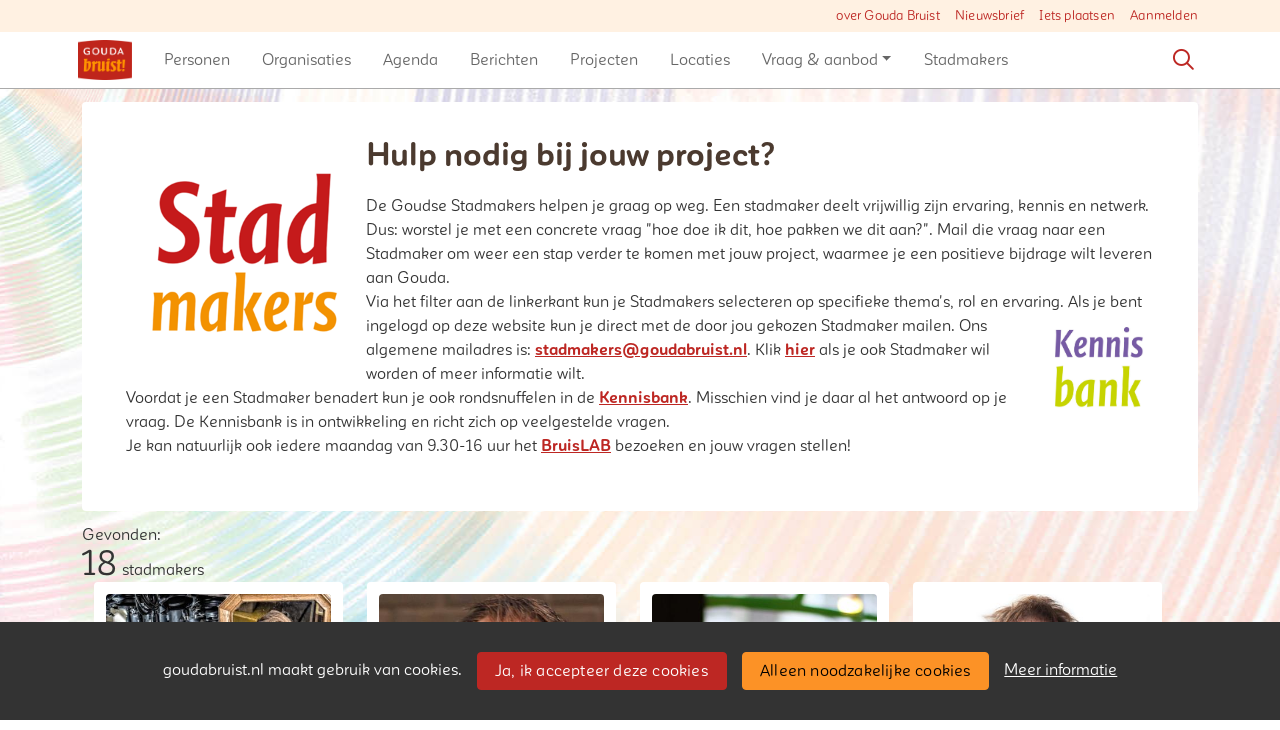

--- FILE ---
content_type: text/html;charset=utf-8
request_url: https://goudabruist.nl/stadmakers?ervaring%20in%20project=13
body_size: 9223
content:
	




	

 
			

 
<!DOCTYPE html> 



<html  lang="nl">
	<head>
								<title>Personen - Gouda Bruist</title>
		<meta charset="utf-8"> 
		<meta http-equiv="X-UA-Compatible" content="IE=edge"> 
		<meta name="viewport" content="width=device-width, initial-scale=1">
		

				
								
				
	

	
<meta property="og:title" content="Gouda Bruist" />
<meta name="twitter:title" content="Gouda Bruist" />
<meta property="og:site_name" content="goudabruist.nl" />
<meta property="og:type" content="article" />
<meta name="twitter:card" content="summary"/>
	<meta property="og:description" content="Samen maken we de stad" />   
	<meta name="description" content="Samen maken we de stad" />
	<meta property="og:image" content="https://goudabruist.nl/blobs/gebiedsplatform/98889/2015/41/goudabruist_social.jpg" />
		    <meta property="og:image:width" content="638" />
	    <meta property="og:image:height" content="638" />
	
   <meta property="og:url" content="https://goudabruist.nl"/>


		
		


	 		<link rel="icon" sizes="32x32" href="/networks/goudabruist/favicon/favicon32.png?v=6">
 	 	 		<link rel="icon" sizes="16x16" href="/networks/goudabruist/favicon/favicon16.png?v=6">
 	 	 		<link rel="apple-touch-icon" sizes="1226x1226" href="/networks/goudabruist/favicon/favicon.png?v=6">
 		<link rel="icon" sizes="1226x1226" href="/networks/goudabruist/favicon/favicon.png?v=6">
 	  	 		<link rel="icon" sizes="16x16" href="/networks/goudabruist/favicon/favicon16.png?v=6">
 	 	 		<link rel="icon" sizes="32x32" href="/networks/goudabruist/favicon/favicon32.png?v=6">
 	 			
					
				
					
				
				 		 <link rel="stylesheet" type="text/css" href="/networks/goudabruist/css/generated.min.css?modified=1761252019703">
 <link rel="stylesheet" type="text/css" href="/networks/goudabruist/css/style.css?modified=1754944332807">
 <link rel="stylesheet" type="text/css" href="/webresources/font_awesome/fontawesome-pro-6.6.0-web/css/all.min.css">
 <link rel="stylesheet" type="text/css" href="/web/css/icon_input.css?modified=1712655743000">
	
						
		<script src="/webresources/5.0/js/cx.js?v=1"></script>
				
		
		
		
		
		
		 		 					
				
  <script src="/webresources/bootstrap/bootstrap-5.3.3/dist/js/bootstrap.bundle.min.js"></script>
  <script src="/web/js/ajax.js?modified=1755092862000"></script>
  <script src="/web/js/topmenu.js?modified=1759315745000"></script>
  <script src="/web/js/imageModal.js?modified=1758051526418"></script>
  <script src="/web/js/scrollToHash.js?modified=1755099891000"></script>
  <script src="/web/js/fontSize.js?modified=1755100479000"></script>
  <script src="/snippets/checkboxgroup.js?modified=1756243839000"></script>
  <script src="/web/save-the-planet/save-the-planet-button.js?modified=1757106683000"></script>
  <script src="/web/js/searchbox.js?modified=1755122241000"></script>
		
		<script>
			document.ready(function() {
				document.body.on("loadReplace.cx.ajax", function(){
					sessionStorage.setItem(window.location.pathname, $('.go_content-wrapper')[0].innerHTML);
				});
				storedPage = sessionStorage.getItem(window.location.pathname);
				if (storedPage) {
					var template = document.createElement('template'); // used to get elements from HTML string 
					template.innerHTML = storedPage;
					document.querySelector('.go_content-wrapper').innerHTML = template.content;
					template.remove();
				}
			});
		</script>
		
							
 



<script>
	var _paq = window._paq || [];
		
				_paq.push(["setDocumentTitle", document.domain + "/" + document.title]);
	_paq.push(['trackPageView']);
	_paq.push(['enableLinkTracking']);
	(function() {
		var u="https://analytics.crossmarx.nl/";
		_paq.push(['setTrackerUrl', u+'matomo.php']);
		_paq.push(['setSiteId', '3']);
		
						
		var d=document, g=d.createElement('script'), s=d.getElementsByTagName('script')[0];
		g.type='text/javascript'; g.async=true; g.defer=true; g.src=u+'matomo.js'; s.parentNode.insertBefore(g,s);
	})();
</script>

<noscript>
				<img src="https://analytics.crossmarx.nl/analytics/matomo/matomo.php?idsite=3&rec=1&url=https://goudabruist.nl/stadmakers%3Fervaring%20in%20project%3D13" style="border:0;" alt="" />
	</noscript>				
								<style>
			.cx_node .btn {
				display: inline-block;
			}
			.cx_btn-insertNodeAbove,
			.cx_btn-insertNodeBelow ,
			.cx_btn-insertChildNode {
				height: 25px!important;
			}
			
		</style>
	</head>

			
		
	
	<body class="" style="">
		
				<style>
			.go_skiplink {
				position: absolute;
				top: -10000px;
				left: 10px;
				z-index: 1000000;
			}
			.go_skiplink:focus {
				top: 10px;
			}
		</style>
		<a href="#go_content-wrapper" class="go_skiplink btn btn-lg btn-dark">
							Ga naar inhoud
					</a>
		
						
				
						
				
				<div class="go_pageWrapper group" cx-module="pagewrapper">
													

	
			
	
	
		
	 

<div class="top-wrapper go_no-hero fixed-top ">

	
	
		
			<nav class="go_topmenu">
			<div class="container-xl">
								
									<a class="go_topmenu-button" href="https://goudabruist.nl/webpagina/62/over-gouda-bruist">over Gouda Bruist</a>
									<a class="go_topmenu-button" href="/nieuwsbrief">Nieuwsbrief</a>
													


											<a class="go_topmenu-button go_topmenu-Iets_plaatsen" href="/plaatsen">Iets plaatsen</a>
																															<a class="go_topmenu-button go_topmenu-Inloggen_of_registreren" href="/aanmelden">Aanmelden</a>
																		</div>
		</nav><!-- topmenu nav -->
	
		
		<nav class="navbar navbar-default navbar-expand-md hoofdmenu cx_menu go_hoofdmenu" cx-module="menu"> 		<div class="container-xl cx_menu-container">
																							<a class="navbar-brand cx_navbar-brand-logo go_logo" href="/">
					<img alt="Ga naar de homepage van Gouda Bruist" src="/blobs/gebiedsplatform/w250h250/98691/2016/42/gouda_logo.png" style="height:40.0px; width:54px; max-width:54px; overflow:hidden;">
				</a>
			
			<div class="ml-start d-flex d-md-none">
													<a href="#" class="go_open-search go_open-search-mobile open navbar-form" data-bs-toggle='tooltip' data-bs-placement="bottom" title="Waar ben je naar op zoek?">
						<i class="fa go_icon" aria-hidden="true"></i>
						<span class="sr-only">Zoeken</span>	
					</a>
								
								<button class="navbar-toggler" type="button" data-bs-toggle="collapse" data-bs-target="#go_hoofdmenu-nav" aria-controls="go_hoofdmenu-nav" aria-expanded="false" aria-label="Toggle navigation">
					<span class="navbar-toggler-icon"></span>
				</button>
			</div>
			
						
																			
				 																											
																				
				 																											
																				
				 																											
																				
				 																											
																				
				 																											
																				
				 																											
															 					
				 																											
									
																																																		
				 																											
							
			<div id="go_hoofdmenu-nav" class="navbar-collapse collapse">
				<ul class="navbar-nav">
					
					
	
		 									
		 		
		<li class=" nav-item cx_nav-item">
															
									<a class=" nav-link" role="button" href="/personen">
						
						<span class="cx_btn-label">Personen</span>
											</a>
									</li>
	 									
		 		
		<li class=" nav-item cx_nav-item">
															
									<a class=" nav-link" role="button" href="/organisaties">
						
						<span class="cx_btn-label">Organisaties</span>
											</a>
									</li>
	 									
		 		
		<li class=" nav-item cx_nav-item">
															
									<a class=" nav-link" role="button" href="/activiteiten">
						
						<span class="cx_btn-label">Agenda</span>
											</a>
									</li>
	 									
		 		
		<li class=" nav-item cx_nav-item">
															
									<a class=" nav-link" role="button" href="/berichten">
						
						<span class="cx_btn-label">Berichten</span>
											</a>
									</li>
	 									
		 		
		<li class=" nav-item cx_nav-item">
															
									<a class=" nav-link" role="button" href="/projecten">
						
						<span class="cx_btn-label">Projecten</span>
											</a>
									</li>
	 									
		 		
		<li class=" nav-item cx_nav-item">
															
									<a class=" nav-link" role="button" href="/locaties">
						
						<span class="cx_btn-label">Locaties</span>
											</a>
									</li>
	 									
		 		
		<li class=" nav-item cx_nav-item dropdown">
							<a href="#" class=" nav-link dropdown-toggle" data-bs-toggle="dropdown" aria-haspopup="true" aria-expanded="false" role="button">
					 
					<span class="cx_btn-label">Vraag & aanbod</span>
									</a> 
				<ul class="dropdown-menu">
						 									
		 		
		<li class="">
															
									<a class=" dropdown-item" role="button" href="/aanbod">
						
						<span class="cx_btn-label">Aanbod van diensten</span>
											</a>
									</li>
	 									
		 		
		<li class="">
															
									<a class=" dropdown-item" role="button" href="/vraag">
						
						<span class="cx_btn-label">Personen gezocht</span>
											</a>
									</li>
	 									
		 		
		<li class="">
															
									<a class=" dropdown-item" role="button" href="/productaanbod">
						
						<span class="cx_btn-label">Aanbod van producten</span>
											</a>
									</li>
	 									
		 		
		<li class="">
															
									<a class=" dropdown-item" role="button" href="/productvraag">
						
						<span class="cx_btn-label">Vraag naar producten</span>
											</a>
									</li>
					</ul>
					</li>
	 									
		 		
		<li class=" nav-item cx_nav-item">
															
									<a class=" nav-link" role="button" href="/stadmakers">
						
						<span class="cx_btn-label">Stadmakers</span>
											</a>
									</li>
	


				</ul>
			</div>
			
						
			<div class="ml-start d-none d-md-block">
				
								
													<a href="#" class="go_open-search open navbar-form float-start" data-bs-toggle='tooltip' data-bs-placement="bottom" title="Waar ben je naar op zoek?">
						<i class="fa go_icon" aria-hidden="true"></i>
						<span class="sr-only">Zoeken</span>	
					</a>
							</div>
			
		</div>
			</nav><!--einde hoofdmenu--> 
				<div class="container-fluid go_search-wrapper d-none">
			<div class="container">
				<i class="fa go_icon" aria-hidden="true"></i> 
				<form class="navbar-form " id="go_search-window" method="get" action="/zoeken"> 
															<div class="go_searchBar-wrapper">
						<label class="go_searchBar">
							<input id="go_search-input" type="text" placeholder="voer een zoekterm in" name="key"></input>
							<button type="submit" value="zoek">
																<i class="far fa-search"></i>
							</button>
						</label>
					</div>
				</form>
			</div>
		</div>
	</div>


							<div class="go_content-wrapper" id="go_content-wrapper">	
	
					
								 					
				<div class="content ">
					 															<!-- 2 -->
										
					
					
												<div class="container-xl cx_content cx_content-lg" cx-module="contentwrapper">
	<div class='cx_content-inner'>
		




















	

		
	
	         
	

	         


	         


	         


	         



	
		





		











			
	



		
	 	
	
	
	
																


				


	
	






	

	<div class="go_content-header"> 
		
<img align="left" src="/networks/goudabruist/stadmakers_300.png" style="border: 0px  ; width: 200px; height: 200px; margin: 20px;" width="200">
<h1>Hulp nodig bij jouw project?</h1><body>De Goudse Stadmakers helpen je graag op weg. Een stadmaker deelt vrijwillig zijn ervaring, kennis en netwerk.
Dus: worstel je met een concrete vraag "hoe doe ik dit, hoe pakken we dit aan?".
Mail die vraag naar een Stadmaker om weer een stap verder te komen met jouw project, waarmee je een positieve bijdrage wilt leveren aan Gouda.<br>
Via het filter aan de linkerkant kun je Stadmakers selecteren op specifieke thema's, rol en ervaring.
Als je bent ingelogd op deze website kun je direct met de door jou gekozen Stadmaker mailen.
<a href="https://goudabruist.nl/project/4327/kennisbank-bewonersinitiatieven">
<img align="right" src="/networks/goudabruist/logo_kennisbank.jpg" style="border: 0px  ; width: 100px; height: 100px; margin: 5px;" width="200"></a>


Ons algemene mailadres is: <a href="mailto:stadmakers@goudabruist.nl"><b><span style="text-decoration: none; color:#bd2723">stadmakers@goudabruist.nl</b></a></span>. 
Klik <b><a href="https://goudabruist.nl/project/4228/stadmakers"><span style="text-decoration: none; color:#bd2723">hier</a></span></b> als je ook Stadmaker wil worden of meer informatie wilt. 

<br>Voordat je een Stadmaker benadert kun je ook rondsnuffelen in de
<a href="https://goudabruist.nl/project/4327/kennisbank-bewonersinitiatieven"><b><span style="text-decoration: none; color:#bd2723">Kennisbank</b></span></a>.
Misschien vind je daar al het antwoord op je vraag.
De Kennisbank is in ontwikkeling en richt zich op veelgestelde vragen.<br>
Je kan natuurlijk ook iedere maandag van 9.30-16 uur het <b><a href="https://goudabruist.nl/activiteit/26447/iedere-maandag-bruislab"><span style="text-decoration: none; color:#bd2723">BruisLAB</a></span></b> bezoeken en jouw vragen stellen!

	</div>



	<div class="container-fluid">
																																																																																										<div class="row">
			<div class="col go_open-modal-link-wrapper go_open-modal-link-wrapper-mobile">
					<a href="/web/filter/stadmakers.vm" class="btn btn-secondary go_button-secondary cx_ajax">Uitgebreid zoeken</a>
			</div>
		</div>
	</div>



<div class="go_result-wrapper">
	<div class="go_result-header row col">
			<div class="go_result-count col-md-4 col p-md-0">
		<div class="go_filter-label">Gevonden:</div>
		<span class="go_result-number">18</span>
					stadmakers
					</div>

		
			
	
 

 



 			










 	
	
	




	
	



	


		



					
						
						
															
			
			



			
	



	

	






	 
	 			










 	
	
	




	
	



	


		



					
						
						
															
			
			



			
	



	

	






	 
	 			










 	
	
	




	
	



	


		



					
						
						
															
			
			



			
	



	

	






	 
	 			










 	
	
	




	
	



	


		



					
						
						
															
			
			



			
	



	

	






	 
	 			










 	
	
	




	
	



	


		



					
						
						
															
			
			



			
	



	

	






	 
	 			










 	
	
	




	
	



	


		



					
						
						
															
			
			



			
	



	

	






	 
	 			










 	
	
	




	
	



	


		



					
						
						
															
			
			



			
	



	

	






	 
	 			










 	
	
	




	
	



	


		



					
						
						
																							
			
			



			
	



	

	






	 
	 			










 	
	
	




	
	



	


		



					
						
						
																							
			
			



			
	



	

	






	 
	 			










 	
	
	




	
	



	


		



					
						
						
															
			
			



			
	



	

	






	 
	 			










 	
	
	




	
	



	


		



					
						
						
															
			
			



			
	



	

	






	 
	 			










 	
	
	




	
	



	


		



					
						
						
															
			
			



			
	



	

	






	 
	 			










 	
	
	




	
	



	


		



					
						
						
															
			
			



			
	



	

	






	 
	 			










 	
	
	




	
	



	


		



					
						
						
															
			
			



			
	



	

	






	 
	 			










 	
	
	




	
	



	


		



					
						
						
															
			
			



			
	



	

	






	 
	 			










 	
	
	




	
	



	


		



					
						
						
															
			
			



			
	



	

	






	 
	 			










 	
	
	




	
	



	


		



					
						
						
															
			
			



			
	



	

	






	 
	 			










 	
	
	




	
	



	


		



					
						
						
															
			
			



			
	



	

	






	 
	

 	





 
















	<div id="cxs_1" class="row cx_paragraph cx_grid-row-equalHeight cx_grid-row cx_paragraph-wrapper" >
		 					
					





 
















	<div id="cxs_2" class="col-sm-6 col-md-4 col-lg-3 cx_grid-col cx_paragraph-wrapper" >
		 				<div class="cx_flipper-wrapper">
					<a class="cx_flipper" href="/engine?service=classmanager:9308&cmd=open&id=18986&source=velocity:/web/lijst/stadmakers.vm" >
			 		<div class="card cx_paragraph cx_card go_card go_card-no-border go_card-person ---$nextCheckDate cx_flipper-front">
 				   				
				<div class="card-body">
			
					


<div class="cx_template cx_template-image-top">
							<div class="cx_template-image-wrapper">
		<picture>
										<img src="/blobs/gebiedsplatform/w388h388-cropped/72130/2017/49/Spiegelfoto.jpg" alt="" loading="lazy">
					</picture>
	</div>

				
			<div class="cx_template-content-wrapper">
						<div class="go_card-title-wrapper">
			Gerben Roskam
					</div>
							
											
			<div class="go_card-line1"><i>Evenementen</i></div>
							<div class="go_card-line2" style="color:black;font-weight:normal">Samen maken we de stad een bruisende plek voor jong en oud. Hier draag ik graag een steentje aan bij.</div>
				
		
		</div>
		
	</div> 

	
		</div>
	
 	</div>
 	
	<div class="card cx_card cx_flipper-back">
		<div class="container-fluid card-body ">
			<div class="cx_template">
					<h2>Mijn aanbod</h2>
	<br>
		
	
	<p>-Vergunningen
-Financiën, (sponsor, fondsenwerving, crowdfunding)
-Programmering
-Marketing
-Werven vrijwilligers</p>
	<span class="button">Meer...</span>

			</div>
		</div>
	</div>

			 </a>
			</div>

		 	</div>







 
















	<div id="cxs_3" class="col-sm-6 col-md-4 col-lg-3 cx_grid-col cx_paragraph-wrapper" >
		 				<div class="cx_flipper-wrapper">
					<a class="cx_flipper" href="/engine?service=classmanager:9308&cmd=open&id=16993&source=velocity:/web/lijst/stadmakers.vm" >
			 		<div class="card cx_paragraph cx_card go_card go_card-no-border go_card-person ---$nextCheckDate cx_flipper-front">
 				   				
				<div class="card-body">
			
					


<div class="cx_template cx_template-image-top">
							<div class="cx_template-image-wrapper">
		<picture>
										<img src="/blobs/gebiedsplatform/w388h388-cropped/72130/2018/49/Arie_Jan_profielfoto.jpg" alt="" loading="lazy">
					</picture>
	</div>

				
			<div class="cx_template-content-wrapper">
						<div class="go_card-title-wrapper">
			Arie Jan van de Wetering
					</div>
							
											
			<div class="go_card-line1"><i>Stadmaker</i></div>
							<div class="go_card-line2" style="color:black;font-weight:normal">Mogelijke synergie tussen mensen met passie voor de stad en verschillende expertises.

</div>
				
		
		</div>
		
	</div> 

	
		</div>
	
 	</div>
 	
	<div class="card cx_card cx_flipper-back">
		<div class="container-fluid card-body ">
			<div class="cx_template">
					<h2>Mijn aanbod</h2>
	<br>
		
	
	<p>Mensen die verbondenheid in de eigen buurt willen creëren en mensen die willen investeren in familiaire relaties.</p>
	<span class="button">Meer...</span>

			</div>
		</div>
	</div>

			 </a>
			</div>

		 	</div>







 
















	<div id="cxs_4" class="col-sm-6 col-md-4 col-lg-3 cx_grid-col cx_paragraph-wrapper" >
		 				<div class="cx_flipper-wrapper">
					<a class="cx_flipper" href="/engine?service=classmanager:9308&cmd=open&id=15096&source=velocity:/web/lijst/stadmakers.vm" >
			 		<div class="card cx_paragraph cx_card go_card go_card-no-border go_card-person ---$nextCheckDate cx_flipper-front">
 				   				
				<div class="card-body">
			
					


<div class="cx_template cx_template-image-top">
							<div class="cx_template-image-wrapper">
		<picture>
										<img src="/blobs/gebiedsplatform/w388h388-cropped/72130/2015/40/1057719128.jpeg" alt="" loading="lazy">
					</picture>
	</div>

				
			<div class="cx_template-content-wrapper">
						<div class="go_card-title-wrapper">
			Maud Roukens
					</div>
							
											
			<div class="go_card-line1"><i>Stadmaker</i></div>
							<div class="go_card-line2" style="color:black;font-weight:normal">Samen een prachtige stad maken, met veel betrokkenheid van alle inwoners.</div>
				
		
		</div>
		
	</div> 

	
		</div>
	
 	</div>
 	
	<div class="card cx_card cx_flipper-back">
		<div class="container-fluid card-body ">
			<div class="cx_template">
					<h2>Mijn aanbod</h2>
	<br>
		
	
	<p>Initiatief op gang helpen, valkuilen benoemen, doorzetten, mensen betrekken, enthousiasme kweken, mensen verbinden, overheden benaderen.</p>
	<span class="button">Meer...</span>

			</div>
		</div>
	</div>

			 </a>
			</div>

		 	</div>







 
















	<div id="cxs_5" class="col-sm-6 col-md-4 col-lg-3 cx_grid-col cx_paragraph-wrapper" >
		 				<div class="cx_flipper-wrapper">
					<a class="cx_flipper" href="/engine?service=classmanager:9308&cmd=open&id=15212&source=velocity:/web/lijst/stadmakers.vm" >
			 		<div class="card cx_paragraph cx_card go_card go_card-no-border go_card-person ---$nextCheckDate cx_flipper-front">
 				   				
				<div class="card-body">
			
					


<div class="cx_template cx_template-image-top">
							<div class="cx_template-image-wrapper">
		<picture>
										<img src="/blobs/gebiedsplatform/w388h388-cropped/72130/2015/40/1045600518.jpeg" alt="" loading="lazy">
					</picture>
	</div>

				
			<div class="cx_template-content-wrapper">
						<div class="go_card-title-wrapper">
			Gerda den Hollander
					</div>
							
											
			<div class="go_card-line1"><i>Communicatie</i></div>
							<div class="go_card-line2" style="color:black;font-weight:normal">Zowel via het wijkteam als bij Gouwestad ontmoet ik veel Gouwenaars met een passie die tegen dezelfde problemen aanlopen als ik: die problemen delen, elkaar verder h...</div>
				
		
		</div>
		
	</div> 

	
		</div>
	
 	</div>
 	
	<div class="card cx_card cx_flipper-back">
		<div class="container-fluid card-body ">
			<div class="cx_template">
					<h2>Mijn aanbod</h2>
	<br>
		
	
	<p>Ik kan (website)teksten, persberichten schrijven, voor media-aandacht zorgen. En losse projecten die met kunst/cultuur/geschiedenis te maken hebben: Gouda 750 bijv.</p>
	<span class="button">Meer...</span>

			</div>
		</div>
	</div>

			 </a>
			</div>

		 	</div>







 
















	<div id="cxs_6" class="col-sm-6 col-md-4 col-lg-3 cx_grid-col cx_paragraph-wrapper" >
		 				<div class="cx_flipper-wrapper">
					<a class="cx_flipper" href="/engine?service=classmanager:9308&cmd=open&id=15254&source=velocity:/web/lijst/stadmakers.vm" >
			 		<div class="card cx_paragraph cx_card go_card go_card-no-border go_card-person ---$nextCheckDate cx_flipper-front">
 				   				
				<div class="card-body">
			
					


<div class="cx_template cx_template-image-top">
							<div class="cx_template-image-wrapper">
		<picture>
										<img src="/blobs/gebiedsplatform/w388h388-cropped/72130/2018/49/marcelvandasselaar.jpg" alt="" loading="lazy">
					</picture>
	</div>

				
			<div class="cx_template-content-wrapper">
						<div class="go_card-title-wrapper">
			Marcel van Dasselaar
					</div>
							
											
			<div class="go_card-line1"><i>Geschiedenis en archeologie</i></div>
							<div class="go_card-line2" style="color:black;font-weight:normal">Archeologisch onderzoek is voor veel mensen lastig te volgen, maar de resultaten leveren vaak interessante gegevens op over de geschiedenis van de stad. Hoewel ik va...</div>
				
		
		</div>
		
	</div> 

	
		</div>
	
 	</div>
 	
	<div class="card cx_card cx_flipper-back">
		<div class="container-fluid card-body ">
			<div class="cx_template">
					<h2>Mijn aanbod</h2>
	<br>
		
	
	<p>Vragen over archeologische vondsten die mensen zelf gedaan hebben, over oude archeologische onderzoeken in en om Gouda of over hoe ze om moeten gaan met archeologie in een nieuwbouwproject. Vragen over de geschiedenis van de stad.</p>
	<span class="button">Meer...</span>

			</div>
		</div>
	</div>

			 </a>
			</div>

		 	</div>







 
















	<div id="cxs_7" class="col-sm-6 col-md-4 col-lg-3 cx_grid-col cx_paragraph-wrapper" >
		 				<div class="cx_flipper-wrapper">
					<a class="cx_flipper" href="/engine?service=classmanager:9308&cmd=open&id=15342&source=velocity:/web/lijst/stadmakers.vm" >
			 		<div class="card cx_paragraph cx_card go_card go_card-no-border go_card-person ---$nextCheckDate cx_flipper-front">
 				   				
				<div class="card-body">
			
					


<div class="cx_template cx_template-image-top">
							<div class="cx_template-image-wrapper">
		<picture>
										<img src="/blobs/gebiedsplatform/w388h388-cropped/72130/2015/40/411562553.png" alt="" loading="lazy">
					</picture>
	</div>

				
			<div class="cx_template-content-wrapper">
						<div class="go_card-title-wrapper">
			Yvonne Balvers
					</div>
							
											
			<div class="go_card-line1"><i>bruggenbouwer</i></div>
							<div class="go_card-line2" style="color:black;font-weight:normal">Ik ben als vrijwilliger bezig met vanalles. Aanjager ReumaTeam Gouda (lokale vrijwilliger voor Reuma Nederland) , Redactielid bijsluiters landelijke apothekersorgani...</div>
				
		
		</div>
		
	</div> 

	
		</div>
	
 	</div>
 	
	<div class="card cx_card cx_flipper-back">
		<div class="container-fluid card-body ">
			<div class="cx_template">
					<h2>Mijn aanbod</h2>
	<br>
		
	
	<p>Met de vraag: “Ken je iemand die…….” Of  “wil je wat schrijven/zeggen over je ervaringen met”  vooral op het gebied van gezondheid of leven met een beperking. Maar ook op meedenk-creatief vlak ben ik aan te spreken. Ik denk graag overal over mee….
Be</p>
	<span class="button">Meer...</span>

			</div>
		</div>
	</div>

			 </a>
			</div>

		 	</div>







 
















	<div id="cxs_8" class="col-sm-6 col-md-4 col-lg-3 cx_grid-col cx_paragraph-wrapper" >
		 				<div class="cx_flipper-wrapper">
					<a class="cx_flipper" href="/engine?service=classmanager:9308&cmd=open&id=15438&source=velocity:/web/lijst/stadmakers.vm" >
			 		<div class="card cx_paragraph cx_card go_card go_card-no-border go_card-person ---$nextCheckDate cx_flipper-front">
 				   				
				<div class="card-body">
			
					


<div class="cx_template cx_template-image-top">
							<div class="cx_template-image-wrapper">
		<picture>
										<img src="/blobs/gebiedsplatform/w388h388-cropped/72130/2023/20/802x802foto_Oxford__2__1.JPG" alt="" loading="lazy">
					</picture>
	</div>

				
			<div class="cx_template-content-wrapper">
						<div class="go_card-title-wrapper">
			Monica Maassen
					</div>
							
											
			<div class="go_card-line1"><i>Stadmaker</i></div>
							<div class="go_card-line2" style="color:black;font-weight:normal">Ik draag graag een steentje bij aan Gouda een stad maken waar iedereen zich thuis voelt en mensen elkaar helpen en waar mensen zich verbonden voelen.  Bij het ontmoe...</div>
				
		
		</div>
		
	</div> 

	
		</div>
	
 	</div>
 	
	<div class="card cx_card cx_flipper-back">
		<div class="container-fluid card-body ">
			<div class="cx_template">
					<h2>Mijn aanbod</h2>
	<br>
		
	
	<p>Mijn ervaring ligt met name rond het verbinden van mensen uit verschillende culturen (vluchtelingen, migranten etc),
Maar ook herdenken en gedenken rond Tweede Wereld oorlog en verbinden met huidige tijd</p>
	<span class="button">Meer...</span>

			</div>
		</div>
	</div>

			 </a>
			</div>

		 	</div>







 
















	<div id="cxs_9" class="col-sm-6 col-md-4 col-lg-3 cx_grid-col cx_paragraph-wrapper" >
		 				<div class="cx_flipper-wrapper">
					<a class="cx_flipper" href="/engine?service=classmanager:9308&cmd=open&id=15507&source=velocity:/web/lijst/stadmakers.vm" >
			 		<div class="card cx_paragraph cx_card go_card go_card-no-border go_card-person ---$nextCheckDate cx_flipper-front">
 				   				
				<div class="card-body">
			
					


<div class="cx_template cx_template-image-top">
							<div class="cx_template-image-wrapper">
		<picture>
										<img src="/blobs/gebiedsplatform/w192h192-cropped/72130/2018/25/E7E16B51-D42B-4045-8C5D-5C9D6C7A2294.jpeg" alt="" loading="lazy">
					</picture>
	</div>

				
			<div class="cx_template-content-wrapper">
						<div class="go_card-title-wrapper">
			Saliha  Bochhah
					</div>
							
											
			<div class="go_card-line1"><i>Diversiteit</i></div>
							<div class="go_card-line2" style="color:black;font-weight:normal">kennis delen, samen met anderen tot mooie initiatieven komen inzake diversiteit/verbinden, netwerk vergroten, meer verbinding hebben met anderen/ gelijkgestemden.</div>
				
		
		</div>
		
	</div> 

	
		</div>
	
 	</div>
 	
	<div class="card cx_card cx_flipper-back">
		<div class="container-fluid card-body ">
			<div class="cx_template">
					<h2>Mijn aanbod</h2>
	<br>
		
	
	<p>Integratievraagstukken, diversiteit, verbinden, evenementen, communicatie</p>
	<span class="button">Meer...</span>

			</div>
		</div>
	</div>

			 </a>
			</div>

		 	</div>







 
















	<div id="cxs_10" class="col-sm-6 col-md-4 col-lg-3 cx_grid-col cx_paragraph-wrapper" >
		 				<div class="cx_flipper-wrapper">
					<a class="cx_flipper" href="/engine?service=classmanager:9308&cmd=open&id=15516&source=velocity:/web/lijst/stadmakers.vm" >
			 		<div class="card cx_paragraph cx_card go_card go_card-no-border go_card-person ---$nextCheckDate cx_flipper-front">
 				   				
				<div class="card-body">
			
					


<div class="cx_template cx_template-image-top">
							<div class="cx_template-image-wrapper">
		<picture>
										<img src="/blobs/gebiedsplatform/w302h302-cropped/72130/2022/20/302x303bee1930a-c401-4696-8668-0f10fe10fde3_2_1.jpeg" alt="" loading="lazy">
					</picture>
	</div>

				
			<div class="cx_template-content-wrapper">
						<div class="go_card-title-wrapper">
			Gerdien Seegers
					</div>
							
											
			<div class="go_card-line1"><i>Groen en duurzaam</i></div>
							<div class="go_card-line2" style="color:black;font-weight:normal">Het is mijn wens dat Gouda groener wordt en hoop dat te bereiken door  mensen bij elkaar brengen die dat ook willen .</div>
				
		
		</div>
		
	</div> 

	
		</div>
	
 	</div>
 	
	<div class="card cx_card cx_flipper-back">
		<div class="container-fluid card-body ">
			<div class="cx_template">
					<h2>Mijn aanbod</h2>
	<br>
		
	
	<p>Buurtbewoners die een buurttuin willen aanleggen kan ik op weg helpen. ook kan ik ze met bestaande buurttuiniers in contact brengen.</p>
	<span class="button">Meer...</span>

			</div>
		</div>
	</div>

			 </a>
			</div>

		 	</div>







 
















	<div id="cxs_11" class="col-sm-6 col-md-4 col-lg-3 cx_grid-col cx_paragraph-wrapper" >
		 				<div class="cx_flipper-wrapper">
					<a class="cx_flipper" href="/engine?service=classmanager:9308&cmd=open&id=15696&source=velocity:/web/lijst/stadmakers.vm" >
			 		<div class="card cx_paragraph cx_card go_card go_card-no-border go_card-person ---$nextCheckDate cx_flipper-front">
 				   				
				<div class="card-body">
			
					


<div class="cx_template cx_template-image-top">
							<div class="cx_template-image-wrapper">
		<picture>
										<img src="/blobs/gebiedsplatform/w388h388-cropped/72130/2015/40/fotodonald1.JPG" alt="" loading="lazy">
					</picture>
	</div>

				
			<div class="cx_template-content-wrapper">
						<div class="go_card-title-wrapper">
			Donald Pagrach
					</div>
							
											
			<div class="go_card-line1"><i>Stadmaker</i></div>
							<div class="go_card-line2" style="color:black;font-weight:normal">Ik wil graag mijn kennis en kunde delen met andere mensen. 
Mijn 45-jarige ervaring in het bedrijfsleven beslaat een breed scala.  Dit heb ik gebundeld en in een 120...</div>
				
		
		</div>
		
	</div> 

	
		</div>
	
 	</div>
 	
	<div class="card cx_card cx_flipper-back">
		<div class="container-fluid card-body ">
			<div class="cx_template">
					<h2>Mijn aanbod</h2>
	<br>
		
	
	<p>Onderstaand per hoofdonderwerp een ,zeker niet limitatief, aantal onderwerpen waar we het over kunnen hebben:
Prive
--------
Ik wil meer investeren in mijzelf.
Mijn kennisniveau is onvoldoende om mijn werk goed te doen.
Hoe voorkom ik een burn out a.</p>
	<span class="button">Meer...</span>

			</div>
		</div>
	</div>

			 </a>
			</div>

		 	</div>







 
















	<div id="cxs_12" class="col-sm-6 col-md-4 col-lg-3 cx_grid-col cx_paragraph-wrapper" >
		 				<div class="cx_flipper-wrapper">
					<a class="cx_flipper" href="/engine?service=classmanager:9308&cmd=open&id=15759&source=velocity:/web/lijst/stadmakers.vm" >
			 		<div class="card cx_paragraph cx_card go_card go_card-no-border go_card-person ---$nextCheckDate cx_flipper-front">
 				   				
				<div class="card-body">
			
					


<div class="cx_template cx_template-image-top">
							<div class="cx_template-image-wrapper">
		<picture>
										<img src="/blobs/gebiedsplatform/w388h388-cropped/72130/2019/2/DSC01894.jpg" alt="" loading="lazy">
					</picture>
	</div>

				
			<div class="cx_template-content-wrapper">
						<div class="go_card-title-wrapper">
			Wilma Neefjes
					</div>
							
											
			<div class="go_card-line1"><i>Stadmaker</i></div>
							<div class="go_card-line2" style="color:black;font-weight:normal">"We can change the world and make it a better place. It’s in your hands to make a difference.” (quote Nelson Mandela).</div>
				
		
		</div>
		
	</div> 

	
		</div>
	
 	</div>
 	
	<div class="card cx_card cx_flipper-back">
		<div class="container-fluid card-body ">
			<div class="cx_template">
					<h2>Mijn aanbod</h2>
	<br>
		
	
	<p>Ben je bevlogen, heb je een goed idee waar jij met andere vrijwilligers graag de stad (nog) prettiger mee wilt maken? Meer dan met een eenmalig leuke activiteit. Een stad waarin het prettig is om in te wonen en iedereen zich thuis voelt en mee wil en</p>
	<span class="button">Meer...</span>

			</div>
		</div>
	</div>

			 </a>
			</div>

		 	</div>







 
















	<div id="cxs_13" class="col-sm-6 col-md-4 col-lg-3 cx_grid-col cx_paragraph-wrapper" >
		 				<div class="cx_flipper-wrapper">
					<a class="cx_flipper" href="/engine?service=classmanager:9308&cmd=open&id=15761&source=velocity:/web/lijst/stadmakers.vm" >
			 		<div class="card cx_paragraph cx_card go_card go_card-no-border go_card-person ---$nextCheckDate cx_flipper-front">
 				   				
				<div class="card-body">
			
					


<div class="cx_template cx_template-image-top">
							<div class="cx_template-image-wrapper">
		<picture>
										<img src="/blobs/gebiedsplatform/w388h388-cropped/72130/2021/29/754x75520190513_212240_uitsnede_1.jpg" alt="" loading="lazy">
					</picture>
	</div>

				
			<div class="cx_template-content-wrapper">
						<div class="go_card-title-wrapper">
			Co van der Horst
					</div>
							
											
			<div class="go_card-line1"><i>Advies voor evenementen</i></div>
							<div class="go_card-line2" style="color:black;font-weight:normal">Bezig zijn om je eigen stad mooier en leuker te maken geeft energie!</div>
				
		
		</div>
		
	</div> 

	
		</div>
	
 	</div>
 	
	<div class="card cx_card cx_flipper-back">
		<div class="container-fluid card-body ">
			<div class="cx_template">
					<h2>Mijn aanbod</h2>
	<br>
		
	
	<p>Met ruime ervaring op het gebied van vergunningen en veiligheid voor Goudse evenementen kan ik anderen op weg helpen met hun evenement, wat ze ervoor moeten doen en wat er van ze wordt verwacht.</p>
	<span class="button">Meer...</span>

			</div>
		</div>
	</div>

			 </a>
			</div>

		 	</div>







 
















	<div id="cxs_14" class="col-sm-6 col-md-4 col-lg-3 cx_grid-col cx_paragraph-wrapper" >
		 				<div class="cx_flipper-wrapper">
					<a class="cx_flipper" href="/engine?service=classmanager:9308&cmd=open&id=15818&source=velocity:/web/lijst/stadmakers.vm" >
			 		<div class="card cx_paragraph cx_card go_card go_card-no-border go_card-person ---$nextCheckDate cx_flipper-front">
 				   				
				<div class="card-body">
			
					


<div class="cx_template cx_template-image-top">
							<div class="cx_template-image-wrapper">
		<picture>
										<img src="/blobs/gebiedsplatform/w388h388-cropped/72130/2019/20/IMG_6609.jpg" alt="" loading="lazy">
					</picture>
	</div>

				
			<div class="cx_template-content-wrapper">
						<div class="go_card-title-wrapper">
			Manon Vonk
					</div>
							
											
			<div class="go_card-line1"><i>Sociale samenhang</i></div>
							<div class="go_card-line2" style="color:black;font-weight:normal">leuk als het zich uitbreidt en anderen ook aan de gang gaan met sociale initiatieven. Zodat bij een ander misschien de drempel wordt weggenomen om dingen op te pakke...</div>
				
		
		</div>
		
	</div> 

	
		</div>
	
 	</div>
 	
	<div class="card cx_card cx_flipper-back">
		<div class="container-fluid card-body ">
			<div class="cx_template">
					<h2>Mijn aanbod</h2>
	<br>
		
	
	<p>Gezamenlijk beheer van groen (Groen moet je doen).
Samenwerking met scholen, zorginstellingen en andere organisaties.
Sociale buurtinitiatieven, mozaiekbank</p>
	<span class="button">Meer...</span>

			</div>
		</div>
	</div>

			 </a>
			</div>

		 	</div>







 
















	<div id="cxs_15" class="col-sm-6 col-md-4 col-lg-3 cx_grid-col cx_paragraph-wrapper" >
		 				<div class="cx_flipper-wrapper">
					<a class="cx_flipper" href="/engine?service=classmanager:9308&cmd=open&id=15833&source=velocity:/web/lijst/stadmakers.vm" >
			 		<div class="card cx_paragraph cx_card go_card go_card-no-border go_card-person ---$nextCheckDate cx_flipper-front">
 				   				
				<div class="card-body">
			
					


<div class="cx_template cx_template-image-top">
							<div class="cx_template-image-wrapper">
		<picture>
										<img src="/blobs/gebiedsplatform/w388h388-cropped/72130/2024/37/3630x3630_c_astriddenhaan-241009_MG_9409_1.jpg" alt="" loading="lazy">
					</picture>
	</div>

				
			<div class="cx_template-content-wrapper">
						<div class="go_card-title-wrapper">
			Miranda van Elswijk
					</div>
							
											
			<div class="go_card-line1"><i>Communicatie</i></div>
							<div class="go_card-line2" style="color:black;font-weight:normal">Altijd leuk om je expertise in te kunnen zetten voor anderen! </div>
				
		
		</div>
		
	</div> 

	
		</div>
	
 	</div>
 	
	<div class="card cx_card cx_flipper-back">
		<div class="container-fluid card-body ">
			<div class="cx_template">
					<h2>Mijn aanbod</h2>
	<br>
		
	
	<p>Vragen op het gebied van communicatie, vragen op het gebied van wie waarmee kan helpen in Gouda.</p>
	<span class="button">Meer...</span>

			</div>
		</div>
	</div>

			 </a>
			</div>

		 	</div>







 
















	<div id="cxs_16" class="col-sm-6 col-md-4 col-lg-3 cx_grid-col cx_paragraph-wrapper" >
		 				<div class="cx_flipper-wrapper">
					<a class="cx_flipper" href="/engine?service=classmanager:9308&cmd=open&id=15834&source=velocity:/web/lijst/stadmakers.vm" >
			 		<div class="card cx_paragraph cx_card go_card go_card-no-border go_card-person ---$nextCheckDate cx_flipper-front">
 				   				
				<div class="card-body">
			
					


<div class="cx_template cx_template-image-top">
							<div class="cx_template-image-wrapper">
		<picture>
										<img src="/blobs/gebiedsplatform/w388h388-cropped/72130/2018/17/portret_met_hartje_gewoon.jpg" alt="" loading="lazy">
					</picture>
	</div>

				
			<div class="cx_template-content-wrapper">
						<div class="go_card-title-wrapper">
			Marrianne Waalwijk
					</div>
							
											
			<div class="go_card-line1"><i>Kunst en beelden in de wijk</i></div>
							<div class="go_card-line2" style="color:black;font-weight:normal">Delen van kennis over straat/ wijk feesten. (verbinden)
Mooiere woonomgeving creëren waar bewoners zich thuis voelen.


 

</div>
				
		
		</div>
		
	</div> 

	
		</div>
	
 	</div>
 	
	<div class="card cx_card cx_flipper-back">
		<div class="container-fluid card-body ">
			<div class="cx_template">
					<h2>Mijn aanbod</h2>
	<br>
		
	
	<p>Hoe organiseer je een wijkfeest? Hoe plaats je een beeld? </p>
	<span class="button">Meer...</span>

			</div>
		</div>
	</div>

			 </a>
			</div>

		 	</div>







 
















	<div id="cxs_17" class="col-sm-6 col-md-4 col-lg-3 cx_grid-col cx_paragraph-wrapper" >
		 				<div class="cx_flipper-wrapper">
					<a class="cx_flipper" href="/engine?service=classmanager:9308&cmd=open&id=15863&source=velocity:/web/lijst/stadmakers.vm" >
			 		<div class="card cx_paragraph cx_card go_card go_card-no-border go_card-person ---$nextCheckDate cx_flipper-front">
 				   				
				<div class="card-body">
			
					


<div class="cx_template cx_template-image-top">
							<div class="cx_template-image-wrapper">
		<picture>
										<img src="/blobs/gebiedsplatform/w388h388-cropped/72130/2015/49/Marien_Brand.JPG" alt="" loading="lazy">
					</picture>
	</div>

				
			<div class="cx_template-content-wrapper">
						<div class="go_card-title-wrapper">
			Marien Brand
					</div>
							
											
			<div class="go_card-line1"><i>Stadmaker</i></div>
							<div class="go_card-line2" style="color:black;font-weight:normal">Kennis delen en de stad beter maken. Daarbij vind ik het belangrijk dat de initiatiefnemer zelf een actieve houding heeft en daadkracht toont.</div>
				
		
		</div>
		
	</div> 

	
		</div>
	
 	</div>
 	
	<div class="card cx_card cx_flipper-back">
		<div class="container-fluid card-body ">
			<div class="cx_template">
					<h2>Mijn aanbod</h2>
	<br>
		
	
	<p>Ik word gelukkig van enthousiaste mensen, een goed idee en zin om te DOEN. En ik kan het dan naar een hoger plan helpen.</p>
	<span class="button">Meer...</span>

			</div>
		</div>
	</div>

			 </a>
			</div>

		 	</div>







 
















	<div id="cxs_18" class="col-sm-6 col-md-4 col-lg-3 cx_grid-col cx_paragraph-wrapper" >
		 				<div class="cx_flipper-wrapper">
					<a class="cx_flipper" href="/engine?service=classmanager:9308&cmd=open&id=15920&source=velocity:/web/lijst/stadmakers.vm" >
			 		<div class="card cx_paragraph cx_card go_card go_card-no-border go_card-person ---$nextCheckDate cx_flipper-front">
 				   				
				<div class="card-body">
			
					


<div class="cx_template cx_template-image-top">
							<div class="cx_template-image-wrapper">
		<picture>
										<img src="/blobs/gebiedsplatform/w388h388-cropped/72130/2021/27/801x8022ff4be18-341c-45f4-96cf-d9bfc604cae1_1.jpg" alt="" loading="lazy">
					</picture>
	</div>

				
			<div class="cx_template-content-wrapper">
						<div class="go_card-title-wrapper">
			Heleen van Praag
					</div>
							
											
			<div class="go_card-line1"><i>Communitybuilding/Crowdfunding</i></div>
							<div class="go_card-line2" style="color:black;font-weight:normal">Wat aandacht krijgt groeit. Mijn passie ligt bij het stimuleren en verbinden van initiatieven en mensen die onze samenleving mooier maken. </div>
				
		
		</div>
		
	</div> 

	
		</div>
	
 	</div>
 	
	<div class="card cx_card cx_flipper-back">
		<div class="container-fluid card-body ">
			<div class="cx_template">
					<h2>Mijn aanbod</h2>
	<br>
		
	
	<p>- vinden van de juiste contacten in de stad. 
- van idee naar realisatie
- mensen bij je project betrekken
- meer interactie in bijeenkomsten
- opzet crowdfunding campagne
- gebruik van de website van Gouda Bruist</p>
	<span class="button">Meer...</span>

			</div>
		</div>
	</div>

			 </a>
			</div>

		 	</div>







 
















	<div id="cxs_19" class="col-sm-6 col-md-4 col-lg-3 cx_grid-col cx_paragraph-wrapper" >
		 				<div class="cx_flipper-wrapper">
					<a class="cx_flipper" href="/engine?service=classmanager:9308&cmd=open&id=3700&source=velocity:/web/lijst/stadmakers.vm" >
			 		<div class="card cx_paragraph cx_card go_card go_card-no-border go_card-person ---$nextCheckDate cx_flipper-front">
 				   				
				<div class="card-body">
			
					


<div class="cx_template cx_template-image-top">
							<div class="cx_template-image-wrapper">
		<picture>
										<img src="/blobs/gebiedsplatform/w388h388-cropped/72130/2023/31/2316x2316IMG_8497_1.jpeg" alt="" loading="lazy">
					</picture>
	</div>

				
			<div class="cx_template-content-wrapper">
						<div class="go_card-title-wrapper">
			Peterpaul Kloosterman
					</div>
							
											
			<div class="go_card-line1"><i>1000dingenman</i></div>
							<div class="go_card-line2" style="color:black;font-weight:normal">Ik zie dat er zoveel potentie is bij inwoners en bedrijfsleven in Gouda om de stad nóg leuker te maken. Daar wil ik als sociaal en grafisch ontwerper graag een handj...</div>
				
				<div style="display:flex;flex-wrap:wrap;gap:5px;margin-top:15px">
							<img style="margin:0px 0px 5px" src="/engine/download/blob/gebiedsplatform/w30h30/100464/2022/27/SDG-icon-NL-RGB-07.jpg?app=gebiedsplatform&class=11586&id=7&field=100464" title="SDG 7: Betaalbare en duurzame energie">
							<img style="margin:0px 0px 5px" src="/engine/download/blob/gebiedsplatform/w30h30/100464/2022/27/SDG-icon-NL-RGB-11.jpg?app=gebiedsplatform&class=11586&id=11&field=100464" title="SDG 11: Duurzame woonomgeving en gemeenschappen">
							<img style="margin:0px 0px 5px" src="/engine/download/blob/gebiedsplatform/w30h30/100464/2022/27/SDG-icon-NL-RGB-13.jpg?app=gebiedsplatform&class=11586&id=13&field=100464" title="SDG 13: Klimaatactie en CO2 reductie">
							<img style="margin:0px 0px 5px" src="/engine/download/blob/gebiedsplatform/w30h30/100464/2022/27/SDG-icon-NL-RGB-17.jpg?app=gebiedsplatform&class=11586&id=17&field=100464" title="SDG 17: Vorm partnerschappen en samenwerkingen">
					</div>
	
		</div>
		
	</div> 

	
		</div>
	
 	</div>
 	
	<div class="card cx_card cx_flipper-back">
		<div class="container-fluid card-body ">
			<div class="cx_template">
					<h2>Mijn aanbod</h2>
	<br>
		
	
	<p>Als ik van een nieuw initiatief hoor dat ik belangrijk vind en ik zie een enthousiast en betrokken iemand dan ben ik heel snel ‘gewonnen’ om het verder te helpen. Al heb ik wel geleerd om niet ALLES leuk en belangrijk te vinden ;-)</p>
	<span class="button">Meer...</span>

			</div>
		</div>
	</div>

			 </a>
			</div>

		 	</div>

 

		

		 	</div>


	</div>
</div>
	</div>
</div> 
									</div> 			</div> 			
			
	


		<footer class='go_footer-web' >
		<div class="go_footer-menuwrapper"> 
			<div class="go_container d-table">
				<ul>
											<li><a href="/contact" >Contact</a></li>
				</ul>
				<ul>
												<li><a href="/webpagina/62" >Over Gouda Bruist</a></li>
	<li><a href="/stichting" >Stichting Gouda Bruist</a></li>
									</ul>
				<ul>
														</ul>
			</div>
		</div>
		
						
		<div class="go_footer-default-wrapper">
			<div class="go_container d-table">
				
					<ul>
						<li>
							<a href="/privacy-local">Privacy</a>
						</li>
						<li>
							<a href="https://gebiedonline.nl/security" target="_blank">Beveiligingsprobleem gevonden?</a>
						</li>
						<li>
							<a href="https://gebiedonline.nl" target="_blank">Ontwikkeld met software van Gebiedonline</a>
						</li>
					</ul>
			
			</div>
		</div>
	</footer>
			
		</div> 		
							<div class="go_overlay-search d-none"></div><!-- overlay -->
				
		
		<div class="cookie-bar" id="cookie-bar">
		<div class="cookie-bar-content">
			<span>goudabruist.nl maakt gebruik van cookies.</span>
			<span><a class="go_gebiedsplan-btn btn btn-primary" href="javascript:void(0)" onclick="javascript:document.cookie='cookiesApproved=true; path=/; Max-Age = 31536000';document.getElementById('cookie-bar').style.display = 'none';">Ja, ik accepteer deze cookies</a></span>
			<span><a class="go_gebiedsplan-btn btn btn-secondary" href="javascript:void(0)" onclick="javascript:document.cookie='cookiesApproved=false; path=/; Max-Age = 31536000';document.getElementById('cookie-bar').style.display = 'none';">Alleen noodzakelijke cookies</a></span>
			<span><a href="/cookieverklaring" class="cookie-bar-more-link">Meer informatie</a></span>
		</div> 
	</div>
	</body>
</html>



--- FILE ---
content_type: text/css
request_url: https://goudabruist.nl/networks/goudabruist/css/style.css?modified=1754944332807
body_size: 121
content:
/* CSS Document */
body {
  	background: url('../img/home-bg.jpg') no-repeat right 10.5% top fixed; 
}
